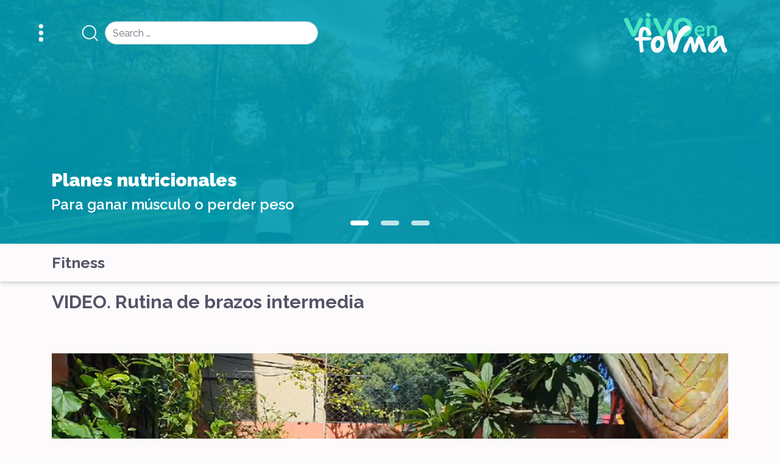

--- FILE ---
content_type: text/html; charset=UTF-8
request_url: http://vivoenforma.com/video-rutina-de-brazos-intermedia/
body_size: 29487
content:
<!DOCTYPE html>
<html lang="en-US">
<head>
	<meta charset="UTF-8">
	<meta name="viewport" content="width=device-width, initial-scale=1, shrink-to-fit=no">
	<link rel="profile" href="http://gmpg.org/xfn/11">
	<link rel="stylesheet" href="http://vivoenforma.com/wp-content/themes/vivoenforma/css/bootstrap.min.css">
	<link rel="stylesheet" href="http://vivoenforma.com/wp-content/themes/vivoenforma/css/owl.carousel.min.css">
	<link rel="stylesheet" href="http://vivoenforma.com/wp-content/themes/vivoenforma/css/main_theme.css">
	<link rel="stylesheet" href="http://vivoenforma.com/wp-content/themes/vivoenforma/css/paywall.css">
	<link rel="stylesheet" href="https://use.fontawesome.com/releases/v5.8.2/css/all.css">
	<title>VIDEO. Rutina de brazos intermedia &#8211; Vivo en Forma</title>

<!-- Google Tag Manager for WordPress by gtm4wp.com -->
<script data-cfasync="false" data-pagespeed-no-defer type="text/javascript">//<![CDATA[
	var gtm4wp_datalayer_name = "dataLayer";
	var dataLayer = dataLayer || [];
//]]>
</script>
<!-- End Google Tag Manager for WordPress by gtm4wp.com --><meta property="fb:admins" content="1384659191606258"/><meta property="og:title" content="VIDEO. Rutina de brazos intermedia"/><meta property="og:type" content="article"/><meta property="og:url" content="http://vivoenforma.com/video-rutina-de-brazos-intermedia/"/><meta property="og:site_name" content="Vivo&#32;en&#32;Forma" /><meta property="og:image" content="http://vivoenforma.com/wp-content/uploads/2021/04/preview-videos.jpg"/><meta property="og:image:secure_url" content="http://vivoenforma.com/wp-content/uploads/2021/04/preview-videos.jpg"/><link rel='dns-prefetch' href='//www.googletagmanager.com' />
<link rel='dns-prefetch' href='//s.w.org' />
<link rel="alternate" type="application/rss+xml" title="Vivo en Forma &raquo; Feed" href="http://vivoenforma.com/feed/" />
<link rel="alternate" type="application/rss+xml" title="Vivo en Forma &raquo; Comments Feed" href="http://vivoenforma.com/comments/feed/" />
<link rel="alternate" type="application/rss+xml" title="Vivo en Forma &raquo; VIDEO. Rutina de brazos intermedia Comments Feed" href="http://vivoenforma.com/video-rutina-de-brazos-intermedia/feed/" />
		<script type="text/javascript">
			window._wpemojiSettings = {"baseUrl":"https:\/\/s.w.org\/images\/core\/emoji\/13.0.1\/72x72\/","ext":".png","svgUrl":"https:\/\/s.w.org\/images\/core\/emoji\/13.0.1\/svg\/","svgExt":".svg","source":{"concatemoji":"http:\/\/vivoenforma.com\/wp-includes\/js\/wp-emoji-release.min.js?ver=5.6.3"}};
			!function(e,a,t){var n,r,o,i=a.createElement("canvas"),p=i.getContext&&i.getContext("2d");function s(e,t){var a=String.fromCharCode;p.clearRect(0,0,i.width,i.height),p.fillText(a.apply(this,e),0,0);e=i.toDataURL();return p.clearRect(0,0,i.width,i.height),p.fillText(a.apply(this,t),0,0),e===i.toDataURL()}function c(e){var t=a.createElement("script");t.src=e,t.defer=t.type="text/javascript",a.getElementsByTagName("head")[0].appendChild(t)}for(o=Array("flag","emoji"),t.supports={everything:!0,everythingExceptFlag:!0},r=0;r<o.length;r++)t.supports[o[r]]=function(e){if(!p||!p.fillText)return!1;switch(p.textBaseline="top",p.font="600 32px Arial",e){case"flag":return s([127987,65039,8205,9895,65039],[127987,65039,8203,9895,65039])?!1:!s([55356,56826,55356,56819],[55356,56826,8203,55356,56819])&&!s([55356,57332,56128,56423,56128,56418,56128,56421,56128,56430,56128,56423,56128,56447],[55356,57332,8203,56128,56423,8203,56128,56418,8203,56128,56421,8203,56128,56430,8203,56128,56423,8203,56128,56447]);case"emoji":return!s([55357,56424,8205,55356,57212],[55357,56424,8203,55356,57212])}return!1}(o[r]),t.supports.everything=t.supports.everything&&t.supports[o[r]],"flag"!==o[r]&&(t.supports.everythingExceptFlag=t.supports.everythingExceptFlag&&t.supports[o[r]]);t.supports.everythingExceptFlag=t.supports.everythingExceptFlag&&!t.supports.flag,t.DOMReady=!1,t.readyCallback=function(){t.DOMReady=!0},t.supports.everything||(n=function(){t.readyCallback()},a.addEventListener?(a.addEventListener("DOMContentLoaded",n,!1),e.addEventListener("load",n,!1)):(e.attachEvent("onload",n),a.attachEvent("onreadystatechange",function(){"complete"===a.readyState&&t.readyCallback()})),(n=t.source||{}).concatemoji?c(n.concatemoji):n.wpemoji&&n.twemoji&&(c(n.twemoji),c(n.wpemoji)))}(window,document,window._wpemojiSettings);
		</script>
		<style type="text/css">
img.wp-smiley,
img.emoji {
	display: inline !important;
	border: none !important;
	box-shadow: none !important;
	height: 1em !important;
	width: 1em !important;
	margin: 0 .07em !important;
	vertical-align: -0.1em !important;
	background: none !important;
	padding: 0 !important;
}
</style>
	<link rel='stylesheet' id='wp-block-library-css'  href='http://vivoenforma.com/wp-includes/css/dist/block-library/style.min.css?ver=5.6.3' type='text/css' media='all' />
<link rel='stylesheet' id='understrap-styles-css'  href='http://vivoenforma.com/wp-content/themes/vivoenforma/css/theme.min.css?ver=.1686240913' type='text/css' media='all' />
<script type='text/javascript' src='http://vivoenforma.com/wp-includes/js/jquery/jquery.min.js?ver=3.5.1' id='jquery-core-js'></script>
<script type='text/javascript' src='http://vivoenforma.com/wp-includes/js/jquery/jquery-migrate.min.js?ver=3.3.2' id='jquery-migrate-js'></script>
<script type='text/javascript' src='http://vivoenforma.com/wp-content/plugins/duracelltomi-google-tag-manager/js/gtm4wp-form-move-tracker.js?ver=1.12.3' id='gtm4wp-form-move-tracker-js'></script>
<script type='text/javascript' id='unsubscribe_script-js-extra'>
/* <![CDATA[ */
var unsubscribe_script_params = {"ajaxurl":"http:\/\/vivoenforma.com\/wp-admin\/admin-ajax.php"};
/* ]]> */
</script>
<script type='text/javascript' src='http://vivoenforma.com/wp-content/themes/vivoenforma/js/actions/unsubscribe.js?ver=5.6.3' id='unsubscribe_script-js'></script>

<!-- Google Analytics snippet added by Site Kit -->
<script type='text/javascript' src='https://www.googletagmanager.com/gtag/js?id=UA-271992308-16' id='google_gtagjs-js' async></script>
<script type='text/javascript' id='google_gtagjs-js-after'>
window.dataLayer = window.dataLayer || [];function gtag(){dataLayer.push(arguments);}
gtag('set', 'linker', {"domains":["vivoenforma.com"]} );
gtag("js", new Date());
gtag("set", "developer_id.dZTNiMT", true);
gtag("config", "UA-271992308-16", {"anonymize_ip":true});
gtag("config", "GT-K8GXSMK");
</script>

<!-- End Google Analytics snippet added by Site Kit -->
<link rel="https://api.w.org/" href="http://vivoenforma.com/wp-json/" /><link rel="alternate" type="application/json" href="http://vivoenforma.com/wp-json/wp/v2/posts/3455" /><link rel="EditURI" type="application/rsd+xml" title="RSD" href="http://vivoenforma.com/xmlrpc.php?rsd" />
<link rel="wlwmanifest" type="application/wlwmanifest+xml" href="http://vivoenforma.com/wp-includes/wlwmanifest.xml" /> 
<meta name="generator" content="WordPress 5.6.3" />
<link rel="canonical" href="http://vivoenforma.com/video-rutina-de-brazos-intermedia/" />
<link rel='shortlink' href='http://vivoenforma.com/?p=3455' />
<link rel="alternate" type="application/json+oembed" href="http://vivoenforma.com/wp-json/oembed/1.0/embed?url=http%3A%2F%2Fvivoenforma.com%2Fvideo-rutina-de-brazos-intermedia%2F" />
<link rel="alternate" type="text/xml+oembed" href="http://vivoenforma.com/wp-json/oembed/1.0/embed?url=http%3A%2F%2Fvivoenforma.com%2Fvideo-rutina-de-brazos-intermedia%2F&#038;format=xml" />
<meta name="generator" content="Site Kit by Google 1.99.0" />
<!-- Google Tag Manager for WordPress by gtm4wp.com -->
<script data-cfasync="false" data-pagespeed-no-defer type="text/javascript">//<![CDATA[
	var dataLayer_content = {"pagePostType":"post","pagePostType2":"single-post","pageCategory":["fitness"],"pageAttributes":["destacados"],"pagePostAuthor":"Eugenia Betelu"};
	dataLayer.push( dataLayer_content );//]]>
</script>
<script data-cfasync="false">//<![CDATA[
(function(w,d,s,l,i){w[l]=w[l]||[];w[l].push({'gtm.start':
new Date().getTime(),event:'gtm.js'});var f=d.getElementsByTagName(s)[0],
j=d.createElement(s),dl=l!='dataLayer'?'&l='+l:'';j.async=true;j.src=
'//www.googletagmanager.com/gtm.'+'js?id='+i+dl;f.parentNode.insertBefore(j,f);
})(window,document,'script','dataLayer','GTM-PGJQ5K2');//]]>
</script>
<!-- End Google Tag Manager -->
<!-- End Google Tag Manager for WordPress by gtm4wp.com --><link rel="pingback" href="http://vivoenforma.com/xmlrpc.php">
<meta name="mobile-web-app-capable" content="yes">
<meta name="apple-mobile-web-app-capable" content="yes">
<meta name="apple-mobile-web-app-title" content="Vivo en Forma - Fitness &amp; Nutrición tips!">
</head>

<body class="post-template-default single single-post postid-3455 single-format-video wp-embed-responsive group-blog">

	

 
<!-- Google Tag Manager (noscript) -->
<noscript><iframe src="https://www.googletagmanager.com/ns.html?id=GTM-PGJQ5K2"
height="0" width="0" style="display:none;visibility:hidden"></iframe></noscript>
<!-- End Google Tag Manager (noscript) -->	
<!-- Google Tag Manager (noscript) -->			<div id="loader">
			<div class="lds-ellipsis"><div></div><div></div><div></div><div></div></div>
			<div class="overlay"></div>
		</div>
		<nav id="navbar-wrapper">
		<div class="container-fluid">
			<div class="sidebar-toggler" id="sideMenu">
				<img src="http://vivoenforma.com/wp-content/themes/vivoenforma/img/icon-menu.svg" class="icon-menu ">
			</div>
			<div class="navbar-search">
				<img src="http://vivoenforma.com/wp-content/themes/vivoenforma/img/icon-search.svg" class="icon-search">
				<div id="searchDesktop">
<form method="get" id="searchform" action="http://vivoenforma.com/" role="search">
	<label class="sr-only" for="s">Search</label>
	<div class="input-group">
		<input class="field form-control" id="s" name="s" type="text"
			placeholder="Search &hellip;" value="">
		<span class="input-group-append d-none">
			<input class="submit btn btn-primary" id="searchsubmit" name="submit" type="submit"
			value="Search">
		</span>
	</div>
</form>
</div>
			</div>
			<h1 class="brand navbar-brand m-0 p-0">
				<a href="/home/">
					<img src="http://vivoenforma.com/wp-content/themes/vivoenforma/img/logo_vivoenforma.svg" class="img-fluid">
				</a>
			</h1>
		</div>
		<div id="searchMobile">
<form method="get" id="searchform" action="http://vivoenforma.com/" role="search">
	<label class="sr-only" for="s">Search</label>
	<div class="input-group">
		<input class="field form-control" id="s" name="s" type="text"
			placeholder="Search &hellip;" value="">
		<span class="input-group-append d-none">
			<input class="submit btn btn-primary" id="searchsubmit" name="submit" type="submit"
			value="Search">
		</span>
	</div>
</form>
</div>
	</nav>
	<div id="heroStuck">
   <div class="overlay"></div>
   <div id="sliderHeader" class="owl-carousel owl-loaded owl-drag">
      <a href="/category/nutricion/" class="item active text-white">
         <div class="container">
            <div class="row">
               <div class="col-12">
                  <h3 class="title mb-2">Planes nutricionales</h3>
                  <h6 class="subtitle">Para ganar músculo o perder peso</h6>
               </div>
            </div>
         </div>
      </a>
      <a href="/category/recetario/" class="item text-white">
         <div class="container">
            <div class="row">
               <div class="col-12">
                  <h3 class="title mb-2">Recetario</h3>
                  <h6 class="subtitle">Recetas saludables</h6>
               </div>
            </div>
         </div>
      </a>
      <a href="/category/fitness/" class="item text-white">
         <div class="container">
            <div class="row">
               <div class="col-12">
                  <h3 class="title mb-2">Tips en fitness</h3>
                  <h6 class="subtitle">Encontrá tu rutina ideal</h6>
               </div>
            </div>
         </div>
      </a>
   </div>
</div>

<div class="wrapper" id="single-wrapper">
	<div id="archive-title" class="py-3 mb-3">
		<div class="container">
			<div class="row">
				<div class="col-12">
					<h2 class="section-title">
						<ul class="post-categories">
	<li><a href="http://vivoenforma.com/category/fitness/" rel="category tag">Fitness</a></li></ul>					</h2>
				</div>
			</div>
		</div>
	</div>
	<div id="single-content">
		<div class="container">
			<div class="row">
				<div class="col-12">
					<h2 class="post-title mb-3">VIDEO. Rutina de brazos intermedia</h2>
					<div style="width: 640px;" class="wp-video"><!--[if lt IE 9]><script>document.createElement('video');</script><![endif]-->
<video class="wp-video-shortcode" id="video-3455-1" width="640" height="360" preload="metadata" controls="controls"><source type="video/mp4" src="https://gloriosasbo.s3.us-east-1.amazonaws.com/RutinaBrazosIntermedio.mp4?_=1" /><a href="https://gloriosasbo.s3.us-east-1.amazonaws.com/RutinaBrazosIntermedio.mp4">https://gloriosasbo.s3.us-east-1.amazonaws.com/RutinaBrazosIntermedio.mp4</a></video></div>
				</div>
			</div>
		</div>
	</div>
</div><!-- #single-wrapper -->
<section id="featured" class="my-5">
   <div class="container">
      <div class="row">
         <div class="col-12">
            <h2 class="mb-3">Recomedados</h2>
         </div>
      </div>
   </div>
      <div class="featured-desktop container">
      <div class="row">
                  <div class="col-md-4">
            <div class="box box-simple" style="background-image:url('http://vivoenforma.com/wp-content/uploads/2017/09/IMG_2127.jpg')">
               <a class="free" href="http://vivoenforma.com/rutina-de-pilates-para-los-amantes-de-esta-practica/">
                  <div class="premium-content p-2">
                     <p class="text-uppercase text-white">premium</p>
                     <svg xmlns="http://www.w3.org/2000/svg" xmlns:xlink="http://www.w3.org/1999/xlink" width="71" height="71" viewBox="0 0 71 71">
                       <defs>
                         <clipPath id="clip-icon-premium">
                           <rect width="71" height="71"/>
                         </clipPath>
                       </defs>
                       <g id="icon-premium" clip-path="url(#clip-icon-premium)">
                         <path id="Icon_ionic-md-lock" data-name="Icon ionic-md-lock" d="M42.762,21.24H40.189V16.1a12.861,12.861,0,0,0-25.723,0V21.24H11.895A5.159,5.159,0,0,0,6.75,26.385V52.107a5.159,5.159,0,0,0,5.145,5.144H42.762a5.159,5.159,0,0,0,5.145-5.144V26.385A5.159,5.159,0,0,0,42.762,21.24ZM27.328,44.648A5.144,5.144,0,1,1,32.473,39.5,5.159,5.159,0,0,1,27.328,44.648ZM35.3,21.24H19.354V16.1a7.974,7.974,0,0,1,15.949,0Z" transform="translate(8.647 5.084)" />
                       </g>
                     </svg>
                  </div>
                  <div class="inner-content d-flex align-items-center justify-content-between p-2">
                     <div class="text-content">
                        <h3 class="title mb-1 text-white">Rutina de pilates para los amantes de esta práctica</h3>
                        <p class="category_name">Fitness</p>
                     </div>
                     <div class="show-more">
                        <img src="http://vivoenforma.com/wp-content/themes/vivoenforma/img/icon-arrow.svg" class="icon-arrow">
                     </div>
                  </div>
               </a>
            </div>
         </div>
                  <div class="col-md-4">
            <div class="box box-simple" style="background-image:url('http://vivoenforma.com/wp-content/uploads/2017/03/couple-2070065_1280-825x510.jpg')">
               <a class="free" href="http://vivoenforma.com/dieta-balanceada-para-personas-adultas/">
                  <div class="premium-content p-2">
                     <p class="text-uppercase text-white">premium</p>
                     <svg xmlns="http://www.w3.org/2000/svg" xmlns:xlink="http://www.w3.org/1999/xlink" width="71" height="71" viewBox="0 0 71 71">
                       <defs>
                         <clipPath id="clip-icon-premium">
                           <rect width="71" height="71"/>
                         </clipPath>
                       </defs>
                       <g id="icon-premium" clip-path="url(#clip-icon-premium)">
                         <path id="Icon_ionic-md-lock" data-name="Icon ionic-md-lock" d="M42.762,21.24H40.189V16.1a12.861,12.861,0,0,0-25.723,0V21.24H11.895A5.159,5.159,0,0,0,6.75,26.385V52.107a5.159,5.159,0,0,0,5.145,5.144H42.762a5.159,5.159,0,0,0,5.145-5.144V26.385A5.159,5.159,0,0,0,42.762,21.24ZM27.328,44.648A5.144,5.144,0,1,1,32.473,39.5,5.159,5.159,0,0,1,27.328,44.648ZM35.3,21.24H19.354V16.1a7.974,7.974,0,0,1,15.949,0Z" transform="translate(8.647 5.084)" />
                       </g>
                     </svg>
                  </div>
                  <div class="inner-content d-flex align-items-center justify-content-between p-2">
                     <div class="text-content">
                        <h3 class="title mb-1 text-white">Dieta balanceada para personas adultas: salud a traves de la nutrición</h3>
                        <p class="category_name">Nutrición y Alimentación</p>
                     </div>
                     <div class="show-more">
                        <img src="http://vivoenforma.com/wp-content/themes/vivoenforma/img/icon-arrow.svg" class="icon-arrow">
                     </div>
                  </div>
               </a>
            </div>
         </div>
                  <div class="col-md-4">
            <div class="box box-simple" style="background-image:url('http://vivoenforma.com/wp-content/uploads/2020/10/pexels-cats-coming-406152.jpg')">
               <a class="free" href="http://vivoenforma.com/todas-las-mentiras-sobre-las-dietas/">
                  <div class="premium-content p-2">
                     <p class="text-uppercase text-white">premium</p>
                     <svg xmlns="http://www.w3.org/2000/svg" xmlns:xlink="http://www.w3.org/1999/xlink" width="71" height="71" viewBox="0 0 71 71">
                       <defs>
                         <clipPath id="clip-icon-premium">
                           <rect width="71" height="71"/>
                         </clipPath>
                       </defs>
                       <g id="icon-premium" clip-path="url(#clip-icon-premium)">
                         <path id="Icon_ionic-md-lock" data-name="Icon ionic-md-lock" d="M42.762,21.24H40.189V16.1a12.861,12.861,0,0,0-25.723,0V21.24H11.895A5.159,5.159,0,0,0,6.75,26.385V52.107a5.159,5.159,0,0,0,5.145,5.144H42.762a5.159,5.159,0,0,0,5.145-5.144V26.385A5.159,5.159,0,0,0,42.762,21.24ZM27.328,44.648A5.144,5.144,0,1,1,32.473,39.5,5.159,5.159,0,0,1,27.328,44.648ZM35.3,21.24H19.354V16.1a7.974,7.974,0,0,1,15.949,0Z" transform="translate(8.647 5.084)" />
                       </g>
                     </svg>
                  </div>
                  <div class="inner-content d-flex align-items-center justify-content-between p-2">
                     <div class="text-content">
                        <h3 class="title mb-1 text-white">Mitos sobre las dietas</h3>
                        <p class="category_name">Nutrición y Alimentación</p>
                     </div>
                     <div class="show-more">
                        <img src="http://vivoenforma.com/wp-content/themes/vivoenforma/img/icon-arrow.svg" class="icon-arrow">
                     </div>
                  </div>
               </a>
            </div>
         </div>
               </div>
   </div>
   <div id="slider-featured" class="owl-carousel owl-drag owl-loaded">
            <div class="slider-item">
         <div class="box box-simple" style="background-image:url('http://vivoenforma.com/wp-content/uploads/2017/09/IMG_2127.jpg')">
            <a href="http://vivoenforma.com/rutina-de-pilates-para-los-amantes-de-esta-practica/">
               <div class="inner-content d-flex align-items-center justify-content-between p-2">
                  <div class="text-content">
                     <h3 class="title mb-1 text-white">Rutina de pilates para los amantes de esta práctica</h3>
                     <p class="category_name">Fitness</p>
                  </div>
                  <div class="show-more">
                     <img src="http://vivoenforma.com/wp-content/themes/vivoenforma/img/icon-arrow.svg" class="icon-arrow">
                  </div>
               </div>
            </a>
         </div>
      </div>
            <div class="slider-item">
         <div class="box box-simple" style="background-image:url('http://vivoenforma.com/wp-content/uploads/2017/03/couple-2070065_1280-825x510.jpg')">
            <a href="http://vivoenforma.com/dieta-balanceada-para-personas-adultas/">
               <div class="inner-content d-flex align-items-center justify-content-between p-2">
                  <div class="text-content">
                     <h3 class="title mb-1 text-white">Dieta balanceada para personas adultas: salud a traves de la nutrición</h3>
                     <p class="category_name">Nutrición y Alimentación</p>
                  </div>
                  <div class="show-more">
                     <img src="http://vivoenforma.com/wp-content/themes/vivoenforma/img/icon-arrow.svg" class="icon-arrow">
                  </div>
               </div>
            </a>
         </div>
      </div>
            <div class="slider-item">
         <div class="box box-simple" style="background-image:url('http://vivoenforma.com/wp-content/uploads/2020/10/pexels-cats-coming-406152.jpg')">
            <a href="http://vivoenforma.com/todas-las-mentiras-sobre-las-dietas/">
               <div class="inner-content d-flex align-items-center justify-content-between p-2">
                  <div class="text-content">
                     <h3 class="title mb-1 text-white">Mitos sobre las dietas</h3>
                     <p class="category_name">Nutrición y Alimentación</p>
                  </div>
                  <div class="show-more">
                     <img src="http://vivoenforma.com/wp-content/themes/vivoenforma/img/icon-arrow.svg" class="icon-arrow">
                  </div>
               </div>
            </a>
         </div>
      </div>
         </div>
</section>

<div class="modal fade" id="paywall-modal">
   <div class="modal-dialog" role="document">
      <div class="modal-content">

         <div class="modal-header">
            <h1 class="brand"></h1>
            <button type="button" class="close" data-dismiss="modal" aria-label="Close"></button>
         </div>
         <div class="modal-body d-flex flex-column align-items-center justify-content-center p-4">
            <div id="step0" class="steps">
               <h3>¡<strong>Suscríbete</strong> y accede a planes nutricionales y las mejores rutinas de entrenamiento!</h3>
               <h2 class="text-uppercase text-white text-acceder">Accede a tu país</h2>
               <select id="countrySelect" class="form-control mb-2">
                  <option>Seleccionar Pais</option>
                  <option value="sv">El Salvador</option>
                  <option value="pa">Panama</option>
                  <option value="pr">Puerto Rico</option>
               </select>
               <div id="sv" class="form-control options" style="display:none;">Digicel Salvador</div>
               <select id="pa" class="form-control options" style="display:none;">
                  <option>Seleccionar Operador</option>
                  <option value="cpa">Claro Panama</option>
                  <option value="dpa">Digicel Panama</option>
                  <option value="cwpa">CableWireless Panama</option>
               </select>
               <div id="pr" class="form-control options" style="display:none;">Claro Puerto Rico</div>
            </div>
            <!-- Step 2 - MSISDN -->
            <div id="step1" class="steps mt-2">
               <h6 class="step-label d-none">Ingresa tu número de celular y suscríbete</h6>
               <div class="form-group row">
                  <label class="col-sm-2 col-form-label" for="tel">+503</label>
                  <div class="col-sm-12 px-0">
                     <input type="number" id="msisdn" class="form-control"
                     maxlength=""
                     placeholder=""
                     onkeydown="javascript: return event.keyCode === 8 || event.keyCode === 46 ? true : !isNaN(Number(event.key))" oninput="if(this.value.length > this.maxLength) this.value = this.value.slice(0, this.maxLength);">
                  </div>
               </div>
               <input value="SUSCRIBIRME" class="btn btn-custom" id="subscribe-button" type="button">
               <p class="paywall-error"></p>
            </div><!-- /.step 1 -->
            <!-- Step 2 - PIN -->
            <div id="step2" class="steps" style="display:none">
               <h3>¡<strong>Recibe</strong> las mejores rutinas de entrenamiento!</h3>
                <input type="number" id="pin" class="form-control mb-2" placeholder="Ingresa el PIN" maxlength="4" oninput="if(this.value.length > this.maxLength) this.value = this.value.slice(0, this.maxLength);" onkeydown="return event.keyCode !== 69">
                <input value="ENVIAR" class="btn btn-custom d-flex align-items-center justify-content-center w-100" id="submit-pin-button" type="button">
                <p class="paywall-error"></p>
            </div><!-- /.step 2 -->
            <div id="step3" class="steps" style="display:none">
               <h6>Ingresando...</h6>
            </div>
         </div>
         <div class="modal-footer d-flex align-items-center justify-content-center flex-column">
            <button type="button" class="btn-link btn" onclick="LoginModal()">Estoy suscrito/a</button>
            <p class="tyc"><small></small></p>
         </div>

      </div>
   </div>
</div>
<div id="contentMenu" class="sidebar-menu flex-column">
	<div class="home mb-5">
      <button type="button" name="close'menu" id="closeMenu"></button>
	</div>
	<div class="vef-sections d-flex flex-column">
		<a class="mb-3" href="/category/fitness/" alt="fitness">
			<img src="http://vivoenforma.com/wp-content/themes/vivoenforma/img/icon-fitness.svg" alt="" class="icon-svg icon-fitness">
         <p class="text-uppercase">fitness</p>
		</a>
		<a class="mb-3" href="/category/nutricion/" alt="nutricion">
			<img src="http://vivoenforma.com/wp-content/themes/vivoenforma/img/icon-nutricion.svg" alt="" class="icon-svg icon-nutricion">
         <p class="text-uppercase">nutrición</p>
		</a>
		<a class="mb-3" href="/category/recetario/" alt="recetario">
			<img src="http://vivoenforma.com/wp-content/themes/vivoenforma/img/icon-recetario.svg" alt="" class="icon-svg icon-recetario">
         <p class="text-uppercase">recetas</p>
		</a>
		<a class="mb-3" href="/imc/" alt="imc">
			<img src="http://vivoenforma.com/wp-content/themes/vivoenforma/img/icon-imc.svg" alt="" class="icon-svg icon-imc">
		</a>

		
		<a class="mt-5 d-none" href="#" data-toggle="modal" data-target="#paywall-modal">
			<img src="http://vivoenforma.com/wp-content/themes/vivoenforma/img/icon-premium.svg" alt="" class="icon-svg icon-premium">
		</a>
	</div>
</div>
<a id="back-to-top" href="#navbar-wrapper">
	<svg xmlns="http://www.w3.org/2000/svg" xmlns:xlink="http://www.w3.org/1999/xlink" width="27" height="27" viewBox="0 0 27 27">
	  <defs>
	    <clipPath id="clip-icon-arrow">
	      <rect width="27" height="27"/>
	    </clipPath>
	  </defs>
	  <g id="icon-arrow" clip-path="url(#clip-icon-arrow)">
	    <path id="Icon_awesome-arrow-right" data-name="Icon awesome-arrow-right" d="M8.006,3.877l.933-.933a1,1,0,0,1,1.425,0l8.17,8.166a1,1,0,0,1,0,1.425l-8.17,8.17a1,1,0,0,1-1.425,0l-.933-.933a1.01,1.01,0,0,1,.017-1.441L13.087,13.5H1.009A1.006,1.006,0,0,1,0,12.5V11.151a1.006,1.006,0,0,1,1.009-1.009H13.087L8.023,5.318A1,1,0,0,1,8.006,3.877Z" transform="translate(4.324 1.353)" fill="#fdf5eb"/>
	  </g>
	</svg>
</a>
<div class="wrapper py-3" id="wrapper-footer">
	<div class="container">
		<div class="row">
			<div class="col-12">
				<p class="mb-0">Copyright © 2026 | Developed by <a href="www.opratel.com" target="_blank">Opratel</a></p>
			</div>
			<div class="col-12">
				<a href="/terminos-y-condiciones/">Términos y condiciones</a>
			</div>
		</div>
	</div>
</div><!-- wrapper end -->
<script type="text/javascript" src="http://vivoenforma.com/wp-content/themes/vivoenforma/js/jquery.min.js"></script>
<script type="text/javascript" src="http://vivoenforma.com/wp-content/themes/vivoenforma/js/popper.min.js"></script>
<script type="text/javascript" src="http://vivoenforma.com/wp-content/themes/vivoenforma/js/bootstrap.min.js"></script>
<script type="text/javascript" src="http://vivoenforma.com/wp-content/themes/vivoenforma/js/bootstrap.bundle.min.js"></script>
<script type="text/javascript" src="http://vivoenforma.com/wp-content/themes/vivoenforma/js/owl.carousel.min.js"></script>
<script type="text/javascript" src="https://unpkg.com/scrollreveal"></script>
<script type="text/javascript" src="http://vivoenforma.com/wp-content/themes/vivoenforma/js/main_theme.js"></script>
<script type="text/javascript" src="http://vivoenforma.com/wp-content/themes/vivoenforma/js/imc-calculator.js"></script>
<script type="text/javascript">
	ScrollReveal().reveal('.box');
</script>
</body>

</html>


--- FILE ---
content_type: image/svg+xml
request_url: http://vivoenforma.com/wp-content/themes/vivoenforma/img/icon-nutricion.svg
body_size: 1226
content:
<svg xmlns="http://www.w3.org/2000/svg" xmlns:xlink="http://www.w3.org/1999/xlink" width="71" height="71" viewBox="0 0 71 71">
  <defs>
    <clipPath id="clip-icon-nutricion">
      <rect width="71" height="71"/>
    </clipPath>
  </defs>
  <g id="icon-nutricion" clip-path="url(#clip-icon-nutricion)">
    <path id="Icon_awesome-apple-alt" data-name="Icon awesome-apple-alt" d="M33.938,12.478A9.477,9.477,0,0,1,40.12,16.54a18.128,18.128,0,0,1,2.9,7.545,24.056,24.056,0,0,1-.1,8.319,26.138,26.138,0,0,1-4.637,11.511q-4.155,5.611-10.434,5.61a7.336,7.336,0,0,1-3.382-.967,5.461,5.461,0,0,0-5.6,0,7.336,7.336,0,0,1-3.382.967q-6.28,0-10.434-5.61A26.138,26.138,0,0,1,.411,32.4a24.056,24.056,0,0,1-.1-8.319,18.128,18.128,0,0,1,2.9-7.545A9.477,9.477,0,0,1,9.4,12.478a16.14,16.14,0,0,1,6.376.677,26.784,26.784,0,0,1,5.894,2.321,26.784,26.784,0,0,1,5.894-2.321A16.15,16.15,0,0,1,33.938,12.478ZM28.623,8.512a8.179,8.179,0,0,1-3.575,1.838,11.288,11.288,0,0,1-3.382.484l-1.449-.1a12.412,12.412,0,0,1,0-3.1,8.629,8.629,0,0,1,2.222-5.32A8.179,8.179,0,0,1,26.015.484,11.288,11.288,0,0,1,29.4,0l1.449.1.1,1.451a11.345,11.345,0,0,1-.483,3.385,8.176,8.176,0,0,1-1.836,3.579Z" transform="translate(13.688 11.111)" fill="#48e5c2"/>
  </g>
</svg>


--- FILE ---
content_type: image/svg+xml
request_url: http://vivoenforma.com/wp-content/themes/vivoenforma/img/icon-search.svg
body_size: 875
content:
<svg xmlns="http://www.w3.org/2000/svg" xmlns:xlink="http://www.w3.org/1999/xlink" width="45" height="45" viewBox="0 0 45 45">
  <defs>
    <clipPath id="clip-icon-search">
      <rect width="45" height="45"/>
    </clipPath>
  </defs>
  <g id="icon-search" clip-path="url(#clip-icon-search)">
    <g id="SEARCH" transform="translate(2.66 3.569)" style="isolation: isolate">
      <path id="Trazado_49" data-name="Trazado 49" d="M38.884,21.692A17.192,17.192,0,1,1,21.692,4.5,17.192,17.192,0,0,1,38.884,21.692Z" transform="translate(-4.5 -4.5)" fill="none" stroke="#f7f7fc" stroke-linecap="round" stroke-linejoin="round" stroke-width="3"/>
      <path id="Trazado_50" data-name="Trazado 50" d="M34.323,34.323l-9.348-9.348" transform="translate(4.359 4.359)" fill="none" stroke="#f7f7fc" stroke-linecap="round" stroke-linejoin="round" stroke-width="3"/>
    </g>
  </g>
</svg>


--- FILE ---
content_type: image/svg+xml
request_url: http://vivoenforma.com/wp-content/themes/vivoenforma/img/icon-recetario.svg
body_size: 686
content:
<svg xmlns="http://www.w3.org/2000/svg" xmlns:xlink="http://www.w3.org/1999/xlink" width="71" height="71" viewBox="0 0 71 71">
  <defs>
    <clipPath id="clip-icon-recetario">
      <rect width="71" height="71"/>
    </clipPath>
  </defs>
  <g id="icon-recetario" clip-path="url(#clip-icon-recetario)">
    <path id="RECETAS" d="M15.158,25.738,20.991,19.9,6.522,5.456a8.26,8.26,0,0,0,0,11.666Zm13.975-3.731c3.154,1.463,7.585.433,10.862-2.844,3.937-3.937,4.7-9.584,1.67-12.614-3.009-3.009-8.657-2.267-12.614,1.67-3.277,3.277-4.308,7.709-2.844,10.862L6.089,39.2,9,42.1l14.2-14.16L37.378,42.124l2.906-2.906L26.1,25.037Z" transform="translate(11.393 12.476)" fill="#48e5c2"/>
  </g>
</svg>


--- FILE ---
content_type: application/javascript
request_url: http://vivoenforma.com/wp-content/themes/vivoenforma/js/imc-calculator.js
body_size: 1438
content:
// IMC Calculator custom
function computeBMI(event) {
  // user inputs
  var height = Number(document.getElementById("height").value);
  var weight = Number(document.getElementById("weight").value);

  //Perform calculation
  var BMI = Math.round(weight / Math.pow(height, 2) * 10000);
  var resultGroup = document.getElementById('results');

  //Display result of calculation
  document.getElementById("output").innerText = Math.round(BMI * 100) / 100;

  var output = Math.round(BMI * 100) / 100
  var result = document.getElementById("comment")

  if (output < 18.5) {
    event.preventDefault();
      resultGroup.style.display = "block";
      // result.classList.add('text-warning')
      // document.getElementById("comment").innerText = "Bajo peso";
  } else if (output >= 18.5 && output <= 25) {
    event.preventDefault();
      resultGroup.style.display = "block";
      // result.classList.add('text-success')
      // document.getElementById("comment").innerText = "Normal";
  } else if (output >= 25 && output <= 30) {
    event.preventDefault();
      resultGroup.style.display = "block";
      // document.getElementById("comment").innerText = "Sobrepeso";
      // result.classList.add('text-warning')
  } else if (output > 30) {
    event.preventDefault();
      resultGroup.style.display = "block";
      // document.getElementById("comment").innerText = "Obesidad";
      // result.classList.add('text-danger')
  }

}


--- FILE ---
content_type: text/plain
request_url: https://www.google-analytics.com/j/collect?v=1&_v=j102&a=1994599737&t=pageview&_s=1&dl=http%3A%2F%2Fvivoenforma.com%2Fvideo-rutina-de-brazos-intermedia%2F&ul=en-us%40posix&dt=VIDEO.%20Rutina%20de%20brazos%20intermedia%20%E2%80%93%20Vivo%20en%20Forma&sr=1280x720&vp=1280x720&_u=YGDACUABBAAAACAAI~&jid=610731511&gjid=321472062&cid=689449499.1769451992&tid=UA-170954891-1&_gid=1128776049.1769451992&_r=1&_slc=1&gtm=45He61m1n81PGJQ5K2za200&gcd=13l3l3l3l1l1&dma=0&tag_exp=103116026~103200004~104527906~104528500~104684208~104684211~105391253~115495939~115938466~115938469~116185181~116185182~116682876~116992597~117025847~117041587&z=1038486835
body_size: -450
content:
2,cG-X8VT4FJTVX

--- FILE ---
content_type: image/svg+xml
request_url: http://vivoenforma.com/wp-content/themes/vivoenforma/img/icon-fitness.svg
body_size: 1649
content:
<svg xmlns="http://www.w3.org/2000/svg" xmlns:xlink="http://www.w3.org/1999/xlink" width="71" height="71" viewBox="0 0 71 71">
  <defs>
    <clipPath id="clip-icon-fitness">
      <rect width="71" height="71"/>
    </clipPath>
  </defs>
  <g id="icon-fitness" clip-path="url(#clip-icon-fitness)">
    <g id="FITNESS" transform="translate(10 20.513)">
      <path id="Trazado_12" data-name="Trazado 12" d="M11.611,16.313H33.78a.926.926,0,0,1,.924.924v3.695a.926.926,0,0,1-.924.924H11.611a.926.926,0,0,1-.924-.924V17.236A.926.926,0,0,1,11.611,16.313Z" transform="translate(3.168 -4.304)" fill="#48e5c2"/>
      <path id="Trazado_13" data-name="Trazado 13" d="M31.659,11.54V36.018a2.548,2.548,0,0,1-2.54,2.54h0a2.548,2.548,0,0,1-2.54-2.54V11.54A2.548,2.548,0,0,1,29.118,9h0A2.548,2.548,0,0,1,31.659,11.54Z" transform="translate(-19.881 -9)" fill="#48e5c2"/>
      <path id="Trazado_14" data-name="Trazado 14" d="M33.247,28.279h1.386a.926.926,0,0,0,.924-.924V14.424a.926.926,0,0,0-.924-.924H33.247a2.316,2.316,0,0,0-2.309,2.309V25.97A2.316,2.316,0,0,0,33.247,28.279Z" transform="translate(-30.938 -6.11)" fill="#48e5c2"/>
      <path id="Trazado_15" data-name="Trazado 15" d="M6.328,11.54V36.018a2.548,2.548,0,0,0,2.54,2.54h0a2.548,2.548,0,0,0,2.54-2.54V11.54A2.548,2.548,0,0,0,8.868,9h0A2.548,2.548,0,0,0,6.328,11.54Z" transform="translate(33.622 -9)" fill="#48e5c2"/>
      <path id="Trazado_16" data-name="Trazado 16" d="M3.174,28.279H4.559A2.316,2.316,0,0,0,6.869,25.97V15.809A2.316,2.316,0,0,0,4.559,13.5H3.174a.926.926,0,0,0-.924.924V27.356A.926.926,0,0,0,3.174,28.279Z" transform="translate(44.859 -6.11)" fill="#48e5c2"/>
    </g>
  </g>
</svg>


--- FILE ---
content_type: application/javascript
request_url: http://vivoenforma.com/wp-content/themes/vivoenforma/js/actions/unsubscribe.js?ver=5.6.3
body_size: 882
content:
function actionHeraUnsubscribe(el) {
    
    var conf = confirm("Seguro que quiere darse de baja ?");
    if (conf == true) {
        $.ajax({
            url: unsubscribe_script_params.ajaxurl,
            method: 'POST',
            dataType: 'json',
            data: {
                "msisdn": $(el).data("param-msisdn"),
                "mdsp": $(el).data("param-mdsp"),
                "sponsor": $(el).data("param-sponsor"),
                "action": "heraunsuscribe"
            }
        })
        .done(function(data) {
            if (data.status == 0) {
                window.location.assign(data.content.redirect);

            } else {
                console.log(data);
            }
        })
        .fail(function(err) {
            console.log(err);
            throw err;
        });
        
        return false;
    } else {
        return false;
    }
}

--- FILE ---
content_type: image/svg+xml
request_url: http://vivoenforma.com/wp-content/themes/vivoenforma/img/icon-arrow.svg
body_size: 697
content:
<svg xmlns="http://www.w3.org/2000/svg" xmlns:xlink="http://www.w3.org/1999/xlink" width="27" height="27" viewBox="0 0 27 27">
  <defs>
    <clipPath id="clip-icon-arrow">
      <rect width="27" height="27"/>
    </clipPath>
  </defs>
  <g id="icon-arrow" clip-path="url(#clip-icon-arrow)">
    <path id="Icon_awesome-arrow-right" data-name="Icon awesome-arrow-right" d="M8.006,3.877l.933-.933a1,1,0,0,1,1.425,0l8.17,8.166a1,1,0,0,1,0,1.425l-8.17,8.17a1,1,0,0,1-1.425,0l-.933-.933a1.01,1.01,0,0,1,.017-1.441L13.087,13.5H1.009A1.006,1.006,0,0,1,0,12.5V11.151a1.006,1.006,0,0,1,1.009-1.009H13.087L8.023,5.318A1,1,0,0,1,8.006,3.877Z" transform="translate(4.324 1.353)" fill="#fdf5eb"/>
  </g>
</svg>


--- FILE ---
content_type: image/svg+xml
request_url: http://vivoenforma.com/wp-content/themes/vivoenforma/img/logo_vivoenforma.svg
body_size: 8799
content:
<svg xmlns="http://www.w3.org/2000/svg" xmlns:xlink="http://www.w3.org/1999/xlink" width="258" height="114" viewBox="0 0 258 114">
  <defs>
    <clipPath id="clip-logo_vivoenforma">
      <rect width="258" height="114"/>
    </clipPath>
  </defs>
  <g id="logo_vivoenforma" clip-path="url(#clip-logo_vivoenforma)">
    <g id="Grupo_26" data-name="Grupo 26" transform="translate(19.369 25.003)">
      <path id="Trazado_51" data-name="Trazado 51" d="M226.151,144.885a4.127,4.127,0,0,1,2.333-.712,4.985,4.985,0,0,1,3.281,1.226,3.82,3.82,0,0,1,1.463,3.044,4.209,4.209,0,0,1-.475,1.9l-14.628,30.6a5.188,5.188,0,0,1-2.016,2.294,5.472,5.472,0,0,1-2.886.791,5.742,5.742,0,0,1-2.886-.791,5.051,5.051,0,0,1-2.1-2.294l-14.707-30.6a4,4,0,0,1-.4-1.82,3.855,3.855,0,0,1,1.542-3.083,5.4,5.4,0,0,1,3.518-1.265,4.411,4.411,0,0,1,4.191,2.768l11.069,24.432,10.991-24.353A4.843,4.843,0,0,1,226.151,144.885Z" transform="translate(-193.139 -144.015)" fill="#48e5c2"/>
      <path id="Trazado_52" data-name="Trazado 52" d="M248.043,182.878a4.447,4.447,0,0,1-1.383-3.518V148.838a4.329,4.329,0,0,1,1.383-3.479,5.217,5.217,0,0,1,3.519-1.186,5.37,5.37,0,0,1,3.558,1.186,4.272,4.272,0,0,1,1.423,3.479v30.521a4.387,4.387,0,0,1-1.423,3.518,5.259,5.259,0,0,1-3.558,1.227A5.111,5.111,0,0,1,248.043,182.878Z" transform="translate(-200.72 -144.015)" fill="#48e5c2"/>
      <path id="Trazado_53" data-name="Trazado 53" d="M298,144.885a4.127,4.127,0,0,1,2.333-.712,4.986,4.986,0,0,1,3.282,1.226,3.82,3.82,0,0,1,1.463,3.044,4.21,4.21,0,0,1-.475,1.9l-14.628,30.6a5.188,5.188,0,0,1-2.016,2.294,5.472,5.472,0,0,1-2.886.791,5.746,5.746,0,0,1-2.887-.791,5.054,5.054,0,0,1-2.1-2.294l-14.707-30.6a4,4,0,0,1-.4-1.82,3.855,3.855,0,0,1,1.542-3.083,5.4,5.4,0,0,1,3.518-1.265,4.412,4.412,0,0,1,4.191,2.768l11.069,24.432L296.3,147.02A4.837,4.837,0,0,1,298,144.885Z" transform="translate(-203.317 -144.015)" fill="#48e5c2"/>
      <path id="Trazado_54" data-name="Trazado 54" d="M324.657,181.784a16.937,16.937,0,0,1-6.917-7.037,22.294,22.294,0,0,1-2.451-10.674,22.071,22.071,0,0,1,2.451-10.635,17.007,17.007,0,0,1,6.917-7,23.278,23.278,0,0,1,20.8,0,16.774,16.774,0,0,1,6.879,7,22.378,22.378,0,0,1,2.412,10.635,22.606,22.606,0,0,1-2.412,10.674,16.708,16.708,0,0,1-6.879,7.037,23.278,23.278,0,0,1-20.8,0ZM342.33,173.4q2.53-3.162,2.53-9.33,0-6.087-2.53-9.291a8.727,8.727,0,0,0-7.275-3.2,8.837,8.837,0,0,0-7.315,3.2q-2.57,3.2-2.569,9.291,0,6.167,2.53,9.33a8.767,8.767,0,0,0,7.275,3.163A8.863,8.863,0,0,0,342.33,173.4Z" transform="translate(-210.441 -143.989)" fill="#48e5c2"/>
    </g>
    <path id="Trazado_55" data-name="Trazado 55" d="M387.7,180.75a2.542,2.542,0,0,1,.494,1.647,2.853,2.853,0,0,1-1.742,2.448,15.671,15.671,0,0,1-3.625,1.436,14.959,14.959,0,0,1-3.86.542,11.994,11.994,0,0,1-8.8-3.2q-3.248-3.2-3.249-8.756a13.432,13.432,0,0,1,1.413-6.261,10.276,10.276,0,0,1,3.978-4.237,11.26,11.26,0,0,1,5.815-1.507,10.434,10.434,0,0,1,5.414,1.366,9.279,9.279,0,0,1,3.578,3.86,12.818,12.818,0,0,1,1.271,5.886q0,2.024-1.789,2.024H372.707a7.4,7.4,0,0,0,1.836,4.778,6.178,6.178,0,0,0,4.519,1.53,8.56,8.56,0,0,0,2.66-.376,26.173,26.173,0,0,0,2.612-1.037,5.213,5.213,0,0,1,2.072-.753A1.588,1.588,0,0,1,387.7,180.75Zm-13.276-12.24a7.116,7.116,0,0,0-1.718,4.331h10.638a6.715,6.715,0,0,0-1.412-4.354A4.658,4.658,0,0,0,378.262,167,5.058,5.058,0,0,0,374.425,168.51Z" transform="translate(-198.385 -121.659)" fill="#48e5c2"/>
    <path id="Trazado_56" data-name="Trazado 56" d="M417.057,165.214q2.024,2.356,2.024,7.109V183.9a2.751,2.751,0,0,1-.777,2.071,2.95,2.95,0,0,1-2.142.753,3.032,3.032,0,0,1-2.165-.753,2.7,2.7,0,0,1-.8-2.071V172.652a6.1,6.1,0,0,0-1.013-3.906,3.889,3.889,0,0,0-3.178-1.225,5.371,5.371,0,0,0-4.072,1.6,5.943,5.943,0,0,0-1.53,4.284v10.5a2.705,2.705,0,0,1-.8,2.071,3.037,3.037,0,0,1-2.166.753,2.95,2.95,0,0,1-2.142-.753,2.751,2.751,0,0,1-.776-2.071V165.685a2.589,2.589,0,0,1,.8-1.977,3.03,3.03,0,0,1,2.166-.754,2.8,2.8,0,0,1,2,.73,2.5,2.5,0,0,1,.777,1.906v1.272a7.957,7.957,0,0,1,3.154-2.966,9.5,9.5,0,0,1,4.473-1.036Q415.032,162.86,417.057,165.214Z" transform="translate(-202.72 -121.659)" fill="#48e5c2"/>
    <path id="Trazado_57" data-name="Trazado 57" d="M257.171,137.548a4.464,4.464,0,0,0-1.091-3.58,7.814,7.814,0,0,0-3.826-2.5,4.484,4.484,0,0,0-4.293,1.086,4.637,4.637,0,0,0-1.14,3.165c-.009,1.873,1.36,3.354,3.138,4.29a5.288,5.288,0,0,0,6.829-1.608A2.1,2.1,0,0,0,257.171,137.548Z" transform="translate(-181.374 -117.191)" fill="#48e5c2"/>
    <g id="Grupo_30" data-name="Grupo 30" transform="translate(41.707 41.599)">
      <g id="Grupo_29" data-name="Grupo 29">
        <path id="Trazado_58" data-name="Trazado 58" d="M239.789,188.059q9.664.323,12.905.766,2.769.413,2.77,1.3,0,3.506-3.654,4.743a20.276,20.276,0,0,1-6.04.677q-.738,0-2.063-.029h-1.532q-.913-.028-1.5-.029c-.353-.019-.688-.029-1-.029a12.046,12.046,0,0,0-3.536.383q.559,7.662,1.148,13.407.207,2.092.707,4.892.295,1.709.472,2.681a1.015,1.015,0,0,1,.029.236,4.722,4.722,0,0,1-1.414,2.74q-1.71,2.033-3.36,2.033a2.009,2.009,0,0,1-1-.265q-2.151-.176-2.681-5.775l-.029-.5q-.295-2.534-.59-7.543-.382-6.511-.854-9.664a1.881,1.881,0,0,0-1.149-1.591,9.941,9.941,0,0,0-2.651-.442,14.485,14.485,0,0,1-1.768-.206,4.436,4.436,0,0,1-3.566-2.386,2.851,2.851,0,0,1-.265-1.179,3.375,3.375,0,0,1,.442-1.591q.178-.941,5.1-1.827a26.148,26.148,0,0,0,2.917-.618q0-9.34,1.385-13.937,2.417-8.073,9.371-8.074h.442a14.5,14.5,0,0,1,9.163,3.124,19.162,19.162,0,0,1,6.07,8.781,12.069,12.069,0,0,1,.766,3.771,3.675,3.675,0,0,1-.588,2.18q-1,1.385-3.566,1.385a3.726,3.726,0,0,1-2.8-.854,5.214,5.214,0,0,1-.913-2.151,18.248,18.248,0,0,0-.707-2.3q-2.888-7.129-5.392-7.129-1.474,0-2.769,2.711a22.483,22.483,0,0,0-1.739,5.834,23.971,23.971,0,0,0-.324,3.682q0,.531.03,1.032.117,1.533.442,1.65Q236.96,187.97,239.789,188.059Z" transform="translate(-219.163 -163.734)" fill="#f9f9fc"/>
        <path id="Trazado_59" data-name="Trazado 59" d="M276.456,189.191a10.361,10.361,0,0,1,8.56,4.044q3.2,4.044,3.2,10.817a24.927,24.927,0,0,1-4.112,14.153q-4.649,6.874-11.862,6.874a14.473,14.473,0,0,1-2.9-.3q-5.695-1.112-8.256-7.178a24.374,24.374,0,0,1-1.719-9.468q0-1.349.1-2.764.539-7.38,5.021-11.76a15.439,15.439,0,0,1,11.356-4.415Zm-6.436,13.58a10.308,10.308,0,0,0-1.112,4.852v.472a10.317,10.317,0,0,0,1.348,5.189,3.355,3.355,0,0,0,2.831,1.989q1.851,0,3.942-2.494a11.059,11.059,0,0,0,2.427-6.572c.022-.359.034-.707.034-1.045a10.7,10.7,0,0,0-1.551-5.829,2.742,2.742,0,0,0-2.391-1.415,6.736,6.736,0,0,0-5.527,4.852Z" transform="translate(-224.858 -166.987)" fill="#f9f9fc"/>
        <path id="Trazado_60" data-name="Trazado 60" d="M347.133,165.6q2.754,2.064,2.754,4.4a3.859,3.859,0,0,1-.211,1.219,52.448,52.448,0,0,0-18.223,15.2c-5.369,7.027-7.456,15.239-9.5,24.632-1.483,6.887-5.24,10.33-8.029,10.33a6.248,6.248,0,0,1-3.973-1.96q-5.351-4.873-8.369-18.806a100.977,100.977,0,0,1-2.437-21.666q1-4.29,3.231-5.88a3.938,3.938,0,0,1,2.172-.688,4.662,4.662,0,0,1,2.437.741c3.885,2.4,5.812,23.837,6.377,32.63,1.448-5.332,8.473-27.77,13.7-33.562,5.968-6.6,8.353-8.867,13.932-8.867h.106A10.166,10.166,0,0,1,347.133,165.6Z" transform="translate(-230.492 -163.323)" fill="#f9f9fc"/>
        <path id="Trazado_61" data-name="Trazado 61" d="M357.37,190.826q2.16,1.275,3.909,8.054,2.191,8.458,2.393,8.9.438-.909,3.3-10.885,1.988-6.908,4.988-8.289,6.537,1.044,10.816,13.917,1.078,3.234,3,10.614a84.446,84.446,0,0,0,2.6,8.728q0,2.9-2.427,2.9a6.553,6.553,0,0,1-1.719-.27,9.321,9.321,0,0,1-5.324-3.269,26.081,26.081,0,0,1-3.235-8.154,33.991,33.991,0,0,0-3-8.257q0,.034-1.45,5.123-1.145,4.009-2.19,6.639-3.234,8.256-7.178,8.424h-.067q-3.134,0-4.887-10.649-1.213-7.312-1.213-7.414-.675-3.4-1.584-3.4,0,.27-5.055,14.288-1.617,4.55-3.538,6a3.669,3.669,0,0,1-2.224.775c-1.1,0-3.152.089-3.606-1.482-2.366-8.189,8.7-23.052,11.651-29.918a4.42,4.42,0,0,1,4.218-2.712A5.827,5.827,0,0,1,357.37,190.826Z" transform="translate(-236.187 -166.904)" fill="#f9f9fc"/>
        <path id="Trazado_62" data-name="Trazado 62" d="M438.7,215q2.424,3.369,2.426,5.56a4.708,4.708,0,0,1-2.089,2.932,6.181,6.181,0,0,1-3.707,1.28,3.789,3.789,0,0,1-2.7-1.011q-2.224-2.023-4.077-7.885a21.122,21.122,0,0,0-2.763-6.3l-.911,1.416a64.1,64.1,0,0,1-5.965,8.323q-4.009,4.381-8.39,5.324a11.914,11.914,0,0,1-2.461.27,7.394,7.394,0,0,1-5.56-2.19,8.846,8.846,0,0,1-2.36-5.965q0-7.616,9.672-18.7,12.4-10.075,18.736-10.075h.337q2.56,0,4.009,4.852a55.675,55.675,0,0,1,1.584,8.626q.236,2.056.336,2.528.1.37.372,1.752a33.37,33.37,0,0,0,1.82,6.638A17.5,17.5,0,0,0,438.7,215Zm-16.782-16.04a.835.835,0,0,0-.472-.135q-1.111,0-3.066,2.123a38.025,38.025,0,0,0-4.988,7.38,24.559,24.559,0,0,0-2.662,6.5q3.47-.977,7.279-6.537Q421.753,202.868,421.922,198.959Z" transform="translate(-244.8 -166.815)" fill="#f9f9fc"/>
      </g>
    </g>
    <path id="Trazado_63" data-name="Trazado 63" d="M397,193.961s-.079.077-2.258,2.527" transform="translate(-202.326 -126.064)" fill="#f5f9fa"/>
  </g>
</svg>
